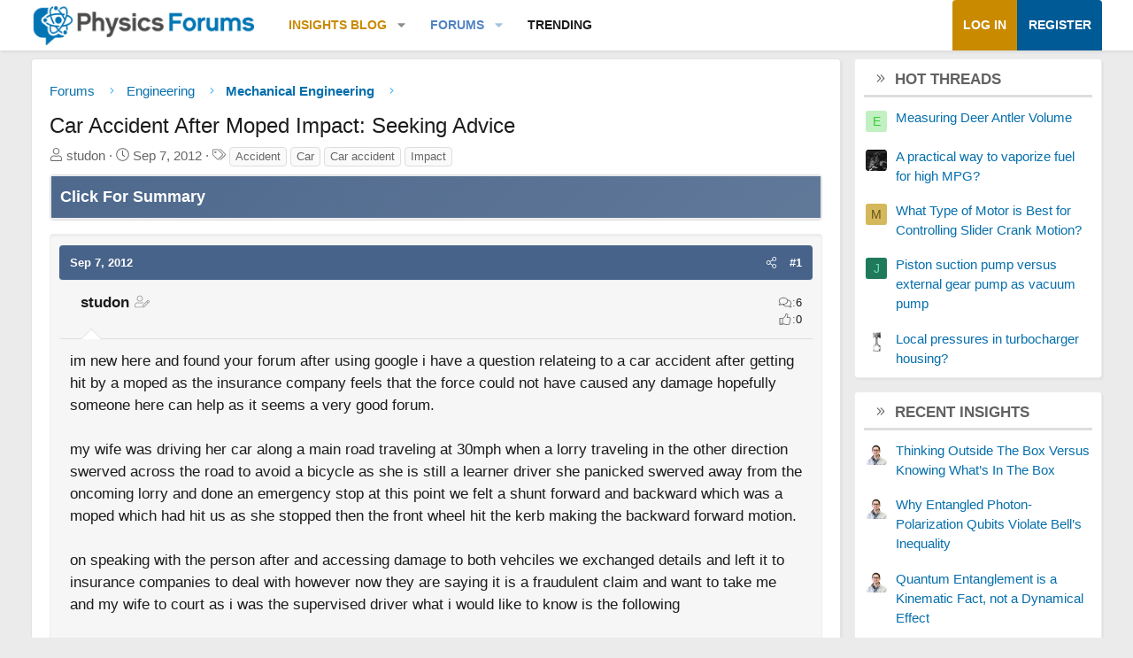

--- FILE ---
content_type: text/html; charset=utf-8
request_url: https://www.google.com/recaptcha/api2/aframe
body_size: 267
content:
<!DOCTYPE HTML><html><head><meta http-equiv="content-type" content="text/html; charset=UTF-8"></head><body><script nonce="oAILSk9FlOA0mmW9I2Qdaw">/** Anti-fraud and anti-abuse applications only. See google.com/recaptcha */ try{var clients={'sodar':'https://pagead2.googlesyndication.com/pagead/sodar?'};window.addEventListener("message",function(a){try{if(a.source===window.parent){var b=JSON.parse(a.data);var c=clients[b['id']];if(c){var d=document.createElement('img');d.src=c+b['params']+'&rc='+(localStorage.getItem("rc::a")?sessionStorage.getItem("rc::b"):"");window.document.body.appendChild(d);sessionStorage.setItem("rc::e",parseInt(sessionStorage.getItem("rc::e")||0)+1);localStorage.setItem("rc::h",'1768986228694');}}}catch(b){}});window.parent.postMessage("_grecaptcha_ready", "*");}catch(b){}</script></body></html>